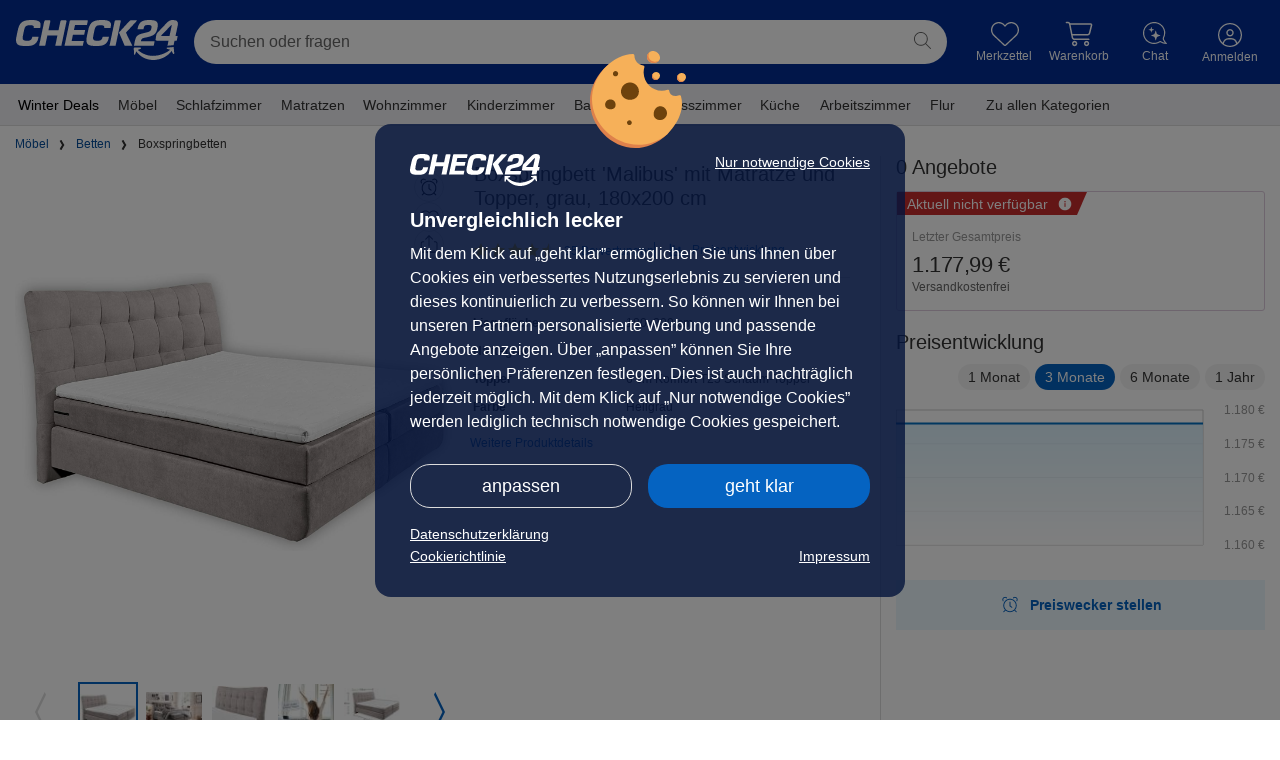

--- FILE ---
content_type: text/css
request_url: https://moebel.check24.de/build/assets/initProductDetailPageGlobalStore-D-LwzXPu.css
body_size: 458
content:
@charset "UTF-8";._Angle_1bc4h_9{display:flex;align-items:flex-end;height:0;width:fit-content;border-style:solid;border-width:23px 10px 0 0;background-color:transparent}._Angle_1bc4h_9._BadgeWhite_1bc4h_18{border-color:rgb(255,255,255) transparent transparent transparent}._Angle_1bc4h_9._BadgeBrightGreen_1bc4h_21{border-color:rgb(122,181,29) transparent transparent transparent}._Angle_1bc4h_9._BadgeCatalinaBlue_1bc4h_24{border-color:rgb(218,225,234) transparent transparent transparent}._Angle_1bc4h_9._BadgeLightBlue_1bc4h_27{border-color:rgb(236,247,253) transparent transparent transparent}._Angle_1bc4h_9._BadgeRed_1bc4h_30{border-color:rgb(200,45,45) transparent transparent transparent}._Angle_1bc4h_9 ._AngleTextWrapper_1bc4h_33{height:23px;position:relative;display:flex;align-items:flex-start;flex-direction:column;justify-content:center}._Custom_1bc4h_42{display:flex;align-items:flex-end;padding:3px 5px}._Custom_1bc4h_42._BadgeWhite_1bc4h_18{background:#fff;color:#575757}._Custom_1bc4h_42._BadgeBrightGreen_1bc4h_21{background:#00830026;color:#008300}._Custom_1bc4h_42._BadgeCatalinaBlue_1bc4h_24{background:#dae1ea;color:#022d94}._Custom_1bc4h_42._BadgeLightBlue_1bc4h_27{background:#ecf7fd;color:#fff}._Custom_1bc4h_42._BadgeRed_1bc4h_30{background:#c82d2d;color:#fff}._ArrowBlue_1cf25_1{width:14px;height:14px;transform:rotate(135deg)}._ChevronArrow_1fuf6_9{transition:color .15s ease-out,background-color .15s ease-out,transform .15s ease-out,margin-top .15s ease-out}._ChevronArrow_1fuf6_9._Compressed_1fuf6_12{transform:rotate(90deg) translateZ(0);top:1px}._ChevronArrow_1fuf6_9._Uncompressed_1fuf6_16{transform:rotate(-90deg) translateZ(0);top:-1px}


--- FILE ---
content_type: text/css
request_url: https://moebel.check24.de/build/assets/PriceWithSuperscriptCents-DB_COhlV.css
body_size: 282
content:
@charset "UTF-8";._Anchor_ufk9f_9{display:flex}._IconWrapper_ufk9f_13{display:inline;width:85px;height:21px}._Header_ufk9f_19 h2{font-weight:100;font-size:1.1428571429rem;margin:0 0 15px;white-space:nowrap}._IconWrapperDescription_ufk9f_26{display:inline;width:85px;height:21px;margin-bottom:-6px}ul._Premium24List_ufk9f_33{padding-left:22px;margin-left:0;list-style:none;position:relative}ul._Premium24List_ufk9f_33 li{font-size:.8571428571rem;margin-bottom:15px;line-height:20px}ul._Premium24List_ufk9f_33 li:before{position:absolute;left:0;font-size:1.2857142857rem;content:"✓";color:#609e15;font-family:system-ui;font-weight:900}._PriceDecimals_xaxr0_9{top:-3px;margin-left:3px;margin-right:3px;font-size:.8571428571rem}._PriceCurrency_xaxr0_16{top:-3px;font-size:.8571428571rem}


--- FILE ---
content_type: text/css
request_url: https://moebel.check24.de/build/assets/Badge-CHFisPDw.css
body_size: 174
content:
@charset "UTF-8";._BadgeContent_1w6ln_9{padding:3px 8px;width:fit-content;display:flex;flex-direction:row;gap:3px;line-height:normal;max-width:100%}._BadgeText_1w6ln_19{display:flex;gap:5px;align-items:center;max-width:100%}._TextContent_1w6ln_26{overflow:hidden;text-overflow:ellipsis;white-space:nowrap}._InfoIcon_1w6ln_32{height:12px;width:12px;fill:#022d94}._SsoBadgeDescription_1w6ln_38{font-weight:400}._Check24Header_1w6ln_42{margin-bottom:10px}


--- FILE ---
content_type: text/css
request_url: https://moebel.check24.de/build/assets/EnergyEfficiencyBox-D8jG4HsJ.css
body_size: 172
content:
@charset "UTF-8";._EnergyEfficiency_t8pko_9{display:flex;align-items:center;margin-top:15px}._EnergyEfficiency_t8pko_9._WithDefaultSpace_t8pko_14{height:32px}._EnergyEfficiency_t8pko_9 ._DataSheet_t8pko_17{margin-left:10px;color:#0563c1}._EnergyEfficiency_t8pko_9 ._DataSheet_t8pko_17:hover{color:#064e9c}


--- FILE ---
content_type: application/javascript
request_url: https://moebel.check24.de/build/assets/fetchCompactNavigationAction-Dj4Nq7zJ.js
body_size: 289
content:
import{r as i}from"./vendor-other-cOAxo992.js";import{F as n}from"./renderReactVite-FWRBK_V-.js";function g(){i.useEffect(()=>{const o=r=>{if(!r.error)return;const t=r.error;t.message="global error log handler: "+t.message,n.log(t)};return window.addEventListener("error",o),()=>{window.removeEventListener("error",o)}},[])}class s{constructor(r,t){this.url=r,this.axios=t}getNavigation(){return this.axios.get(this.url).then(r=>{if(r.status>=200&&r.status<400)return r.data;throw new Error(r.error)})}}function f(){return function(o,r){return new Promise((t,a)=>{new s(r().config.compactNavigationUrl,r().axios.axios).getNavigation().then(e=>{t(e)}).catch(e=>a(e))})}}export{f,g as u};


--- FILE ---
content_type: application/javascript
request_url: https://moebel.check24.de/build/assets/fetchEquipmentsAction-GyJVDVcJ.js
body_size: 134
content:
class o{equipmentUrl;axios;constructor(e,t){this.equipmentUrl=e,this.axios=t}getEquipments(e){return this.axios.get(this.equipmentUrl.replace("@CSIN",e)).then(t=>{if(t.status>=200&&t.status<400)return t.data.results;throw new Error(t.error)})}}function a(r){return function(e,t){return new Promise((n,s)=>{new o(t().config.equipmentUrl,t().axios.axios).getEquipments(r).then(i=>{n(i)}).catch(i=>s(i))})}}export{a as f};


--- FILE ---
content_type: image/svg+xml
request_url: https://www.check24.de/assets/images/web/svg/haken-darkblue.svg
body_size: 359
content:
<?xml version="1.0" encoding="utf-8"?>
<!-- Generator: Adobe Illustrator 21.1.0, SVG Export Plug-In . SVG Version: 6.00 Build 0)  -->
<svg version="1.1" id="Ebene_1" xmlns="http://www.w3.org/2000/svg" xmlns:xlink="http://www.w3.org/1999/xlink" x="0px" y="0px"
     width="128px" height="100px" viewBox="0 0 128 100" enable-background="new 0 0 128 100" xml:space="preserve">
<path id="check_green" fill="#04143C" d="M108.1,0L48,60.1L20,32L0,52l48,48l80-80L108.1,0z"/>
</svg>


--- FILE ---
content_type: application/javascript
request_url: https://moebel.check24.de/build/assets/ExclamationMarkCircle-BTBKFlaU.js
body_size: 256
content:
import{r as s,$ as t}from"./vendor-other-cOAxo992.js";import{b as a}from"./ChattyService-DbrAJJqj.js";function o(r){const e=s.useRef(r);return s.useEffect(()=>{e.current=r}),e.current}const c="/build/assets/exclamation-mark-circle-E8RsozRt.svg";function u({className:r}){return t.jsx("svg",{className:r,children:t.jsx("use",{xlinkHref:a(c)+"#exclamation-mark-circle"})})}export{u as E,o as u};


--- FILE ---
content_type: application/javascript
request_url: https://moebel.check24.de/build/assets/ImageTypeClassification-CJ3PyKay.js
body_size: 175
content:
var E=(r=>(r.FIRE_DEALS="fire_deals_page",r.POPULAR_PRODUCTS="popular_products",r.CHECK24_CHOICE="check24_choice",r))(E||{}),_=(r=>(r.OBJEKT_WEISSER_HINTERGRUND="objekt_weisser_hintergrund",r.OBJEKT_NEUTRALER_HINTERGRUND="objekt_neutraler_hintergrund",r.OBJEKT_KONTEXT_HINTERGRUND="objekt_kontext_hintergrund",r.DETAIL="detail",r.COLLAGE="collage",r.SKIZZE="skizze",r.AUSSORTIERT="aussortiert",r.SIEGEL="siegel",r))(_||{});export{E as C,_ as I};


--- FILE ---
content_type: application/javascript
request_url: https://moebel.check24.de/build/assets/useProductsV1-1g7rSFTM.js
body_size: 665
content:
import{r as x}from"./vendor-other-cOAxo992.js";import{a as O}from"./vendor-redux-Huxofc0v.js";import{N as R}from"./renderReactVite-FWRBK_V-.js";import{a as V,P as g}from"./ProductFactory-CX3yDRFX.js";import{u as w}from"./useAppSelector-DWHHg9Bz.js";var A=(o=>(o.CSIN="csin",o.CAMPAIGN="campaign",o))(A||{});class E{constructor(r,e){this.url=r,this.axios=e}getProducts(r,e,c,i,a,u,n,f,l,d,p){r===""&&(r=R.ROOT);const t={},m=new URL(this.url);return r&&(t.slug=r),e&&(t.featureProducts=e),c&&(t.count=c),i&&(t.page=i),a&&(t.sort=a),u&&(t.boosts=u),n&&(t.filters=n),f&&(t.encryptedSsoId=f),t.withRecommendations=!!l,t.excludeVariants=!0,d&&(t.excludeClickOutBestOffer=!0),p&&(t.minimumOffers=p),this.axios.post(m.toString(),t).then(s=>{if(s.status>=200&&s.status<400)return s.data;throw new Error(s.statusText)})}}function I(o,r,e,c,i,a,u,n,f,l,d){return function(p,t){return new Promise((m,s)=>{new E(t().config.productsV1Url,t().axios.axios).getProducts(o,r,e,c,i,a,u,n,f,l,d).then(h=>{m(h)}).catch(h=>s(h))})}}function k(o,r,e,c,i,a,u,n,f,l){const d=w(P=>P.externalSourceConfig),p=O(),[t,m]=x.useState([]),[s,S]=x.useState(!0),h=w(P=>P.encryptedSsoId);x.useEffect(()=>{p(I(o,r,e,c,i,a,u,h??void 0,n??!1,f??!1,l??1)).then(P=>{m(P.products),S(!1)}).catch(()=>{S(!1)})},[p,o,e,c,i,h]);const[C,N]=x.useState(new V);return x.useEffect(()=>{N(g.createFromJSON(t,d))},[t,d]),[C,s]}export{A as B,k as u};


--- FILE ---
content_type: image/svg+xml
request_url: https://moebel.check24.de/build/assets/info_filled-gjwwGZas.svg
body_size: 136
content:
<svg id="infoIconFilled" xmlns="http://www.w3.org/2000/svg" viewBox="0 0 300 300">
    <path d="M150,14C74.889,14,14,74.889,14,150s60.889,136,136,136,136-60.889,136-136S225.111,14,150,14ZM162.8,200.411c0,7.058-5.742,12.8-12.8,12.8s-12.8-5.742-12.8-12.8v-58.748c0-7.058,5.742-12.8,12.8-12.8s12.8,5.742,12.8,12.8v58.748ZM150,117.788c-8.547,0-15.5-6.953-15.5-15.499s6.953-15.501,15.5-15.501,15.5,6.954,15.5,15.501-6.953,15.499-15.5,15.499Z"/>
</svg>


--- FILE ---
content_type: application/javascript
request_url: https://moebel.check24.de/build/assets/arrow_darkBlue-BU-WylFo.js
body_size: -75
content:
const a="/build/assets/arrow_darkBlue-vyCAFJ58.svg";export{a};
